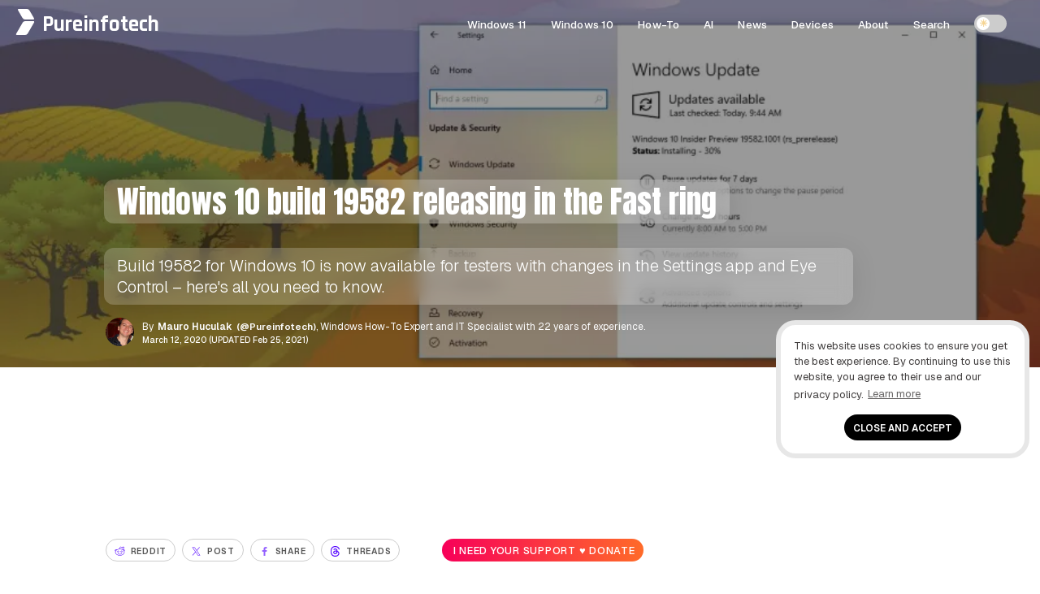

--- FILE ---
content_type: text/html; charset=UTF-8
request_url: https://pureinfotech.com/windows-10-19582-2020-fast-ring/
body_size: 22019
content:
<!DOCTYPE html>
<html lang="en-US">
<head>
<meta charset="UTF-8">
<meta name="viewport" content="width=device-width, initial-scale=1.0">
<meta http-equiv="X-UA-Compatible" content="IE=edge" />
<link rel="profile" href="https://gmpg.org/xfn/11">
<link rel="pingback" href="https://pureinfotech.com/xmlrpc.php">



<!-- Chrome, Firefox OS and Opera -->
<meta name="theme-color" content="#5200ff">

<!-- favicon -->
<link rel="apple-touch-icon" sizes="57x57" href="/apple-icon-57x57.png">
	<link rel="apple-touch-icon" sizes="60x60" href="/apple-icon-60x60.png">
	<link rel="apple-touch-icon" sizes="72x72" href="/apple-icon-72x72.png">
	<link rel="apple-touch-icon" sizes="76x76" href="/apple-icon-76x76.png">
	<link rel="apple-touch-icon" sizes="114x114" href="/apple-icon-114x114.png">
	<link rel="apple-touch-icon" sizes="120x120" href="/apple-icon-120x120.png">
	<link rel="apple-touch-icon" sizes="144x144" href="/apple-icon-144x144.png">
	<link rel="apple-touch-icon" sizes="152x152" href="/apple-icon-152x152.png">
	<link rel="apple-touch-icon" sizes="180x180" href="/apple-icon-180x180.png">
	<link rel="icon" type="image/png" sizes="192x192"  href="/android-icon-192x192.png">
	<link rel="icon" type="image/png" sizes="32x32" href="/favicon-32x32.png">
	<link rel="icon" type="image/png" sizes="96x96" href="/favicon-96x96.png">
	<link rel="icon" type="image/png" sizes="16x16" href="/favicon-16x16.png">
	<link rel="manifest" href="/manifest.json">
	<meta name="msapplication-TileColor" content="#ffffff">
	<meta name="msapplication-TileImage" content="/ms-icon-144x144.png">
	<meta name="theme-color" content="#ffffff">
<!-- favicon -->
<!--[if gte IE 9]>
  <style type="text/css">
    .gradient {
       filter: none;
    }
  </style>
<![endif]-->
	<style id="site-cls-fix" media="all">.article_image, .article_image img {min-width: 330px; min-height: 262px!important; display: block!important;}</style>
<style id="jetpack-boost-critical-css">@media all{#jp-relatedposts{display:none;padding-top:1em;margin:1em 0;position:relative;clear:both}.jp-relatedposts:after{content:"";display:block;clear:both}}@media all{a,body,div,h1,h3,html,label,li,p,span,strong,ul{border:0;font-family:inherit;font-size:100%;font-style:inherit;font-weight:inherit;margin:0;outline:0;padding:0;vertical-align:baseline}html{font-size:62.5%;overflow-y:scroll;-webkit-text-size-adjust:100%;-ms-text-size-adjust:100%}*,:after,:before{-webkit-box-sizing:border-box;-moz-box-sizing:border-box;box-sizing:border-box}body{background:#fff}article,aside,figcaption,figure,header,main,nav{display:block}ul{list-style:none}a{outline:0}*{-moz-box-sizing:border-box;-webkit-box-sizing:border-box;box-sizing:border-box}.size-full,.size-large{max-width:100%;height:auto}body,html,input{color:#000;font-size:16px;line-height:1.5;font-family:Geist,sans-serif}@media (min-width:600px){body,html{font-size:16px}}@media (min-width:800px){body,html{font-size:16px}}@media (min-width:1025px){body,html{font-size:15px}}h1,h3{clear:both}p{margin-bottom:2.5rem;word-wrap:break-word}strong{font-weight:500}ul{margin:0 0 .05em .02em;word-wrap:break-word}ul{list-style:disc outside none}img{height:auto;max-width:100%}figure{margin:0}.entry-content ul.sum:before{content:"Key takeaways";font-weight:500;margin-left:-24px;color:#5200ff;font-family:Geist,sans-serif;letter-spacing:.01rem;font-size:.95rem}.entry-content ul.sum{padding:2rem 3rem 2rem 4rem;-webkit-border-radius:24px;-moz-border-radius:24px;-ms-border-radius:24px;-o-border-radius:24px;border-radius:24px;margin-top:.5rem;margin-bottom:3rem;margin-right:0;margin-left:0;font-size:1rem;font-weight:400;background:#f8f8fc}.entry-content ul.sum li:after{content:"";position:absolute;display:block;left:-15px;top:11px;line-height:2.2rem;width:4px;height:4px;-webkit-border-radius:999rem;-moz-border-radius:999rem;-ms-border-radius:999rem;-o-border-radius:999rem;border-radius:999rem;background-color:#5200ff}input{font-size:100%;margin:0;vertical-align:baseline}.btn-global{text-transform:uppercase!important;font-weight:400;text-align:center;color:#fff;padding:.7em .57em!important;-webkit-border-radius:3px;-moz-border-radius:3px;-ms-border-radius:3px;-o-border-radius:3px;border-radius:3px;letter-spacing:.01em!important;border:0;line-height:1.2!important;font-size:.95rem;font-family:Geist,sans-serif}.kofi-support-top{border:none;background:linear-gradient(90deg,#f70059 0,#ff6b29 100%)}.kofi-support-top #social-action{color:#fff;font-size:.85rem;text-transform:math-auto;display:inline;font-family:Geist,sans-serif;line-height:1.1;font-weight:500}input[type=checkbox]{padding:0}.single .entry-content p{border:0}.logo{min-width:223px;width:223px!important}.logo-title,.pureinfotech-logo{float:left}.post-description{min-height:68px;height:auto;width:100%;min-width:350px}.entry-meta #author-picture img{float:none!important;margin:auto!important}.author-name .fn{float:left}.article-header #author-picture{float:left;margin:-2px 10px 0 2px;min-height:35px;height:35px;min-width:35px;width:35px}.top-share-buttons{min-height:65px;height:65px;width:100%;min-width:320px}a{color:#5200ff;text-decoration:none}.single .entry-content p{border:0}.single .entry-content a{color:#000;text-decoration:none;position:relative;background-image:linear-gradient(transparent calc(100% - 1px),#555 calc(100% - 1px));background-repeat:repeat-x;background-size:100% 100%;padding-bottom:2px}.single .entry-content a{color:#000}header a{text-decoration:none}.main-navigation{clear:both;display:block;font-weight:700;height:50px;z-index:9999;margin:0 auto;display:table}.site-header{height:50px;width:100%;z-index:888888;background:rgba(255,255,255,.95)}.site-header{width:100%;top:0;position:relative;display:table}.main-navigation ul{list-style:none;margin:0;padding-left:0}.main-navigation a{display:block;text-decoration:none;display:block;color:#000;font-size:.9rem;font-weight:500;letter-spacing:.01em}.pureinfotech-logo{display:inline-block;width:27px;height:45px;padding:6px 4px}.pureinfotech-logo .logo-part1{height:13px;transform:skew(30deg);margin-left:.07rem}.pureinfotech-logo .logo-part2{height:17px;transform:skew(-30deg);margin-top:.14rem}.pureinfotech-logo .logo-part1,.pureinfotech-logo .logo-part2{width:14px;border-radius:2px}.logo-title{margin-left:5px;vertical-align:top;display:inline-block}.logo{position:absolute;width:210px;margin-left:50px;z-index:999999;min-width:215px;min-height:49px}a.logo{color:#000;text-decoration:none}.font-logo{font-size:1.8rem;font-family:Rajdhani,sans-serif;font-weight:700}.logo,.main-navigation a{height:50px;line-height:50px;padding:5px 0}.top-share-buttons{margin:0 auto!important;min-width:300px;position:relative}.top-share-buttons li{display:inline-block}.top-share-buttons li a{line-height:12px!important;font-size:.7rem;float:right;color:#423f3f;height:28px;margin:15px 2px;font-weight:600;letter-spacing:.05rem!important;border:1px solid #ccc;-webkit-border-radius:999em;-moz-border-radius:999em;-ms-border-radius:999em;-o-border-radius:999em;border-radius:999em}.social-text{vertical-align:top;color:#555}#social-action{vertical-align:top;display:none}.entry-content:after,.entry-content:before,.site-content:after,.site-content:before,.site-header:after,.site-header:before{content:"";display:table}.entry-content:before{margin-top:-6px}.entry-content:after,.site-content:after,.site-header:after{clear:both}.widget{margin-top:1.5rem;padding:1rem;position:relative;border-radius:8px;-webkit-border-radius:8px;-moz-border-radius:8px;-ms-border-radius:8px;-o-border-radius:8px}.widget{margin:0 0 3rem;position:relative}.widget-header{margin-bottom:1.5rem;position:relative}.widget-title{font-weight:600;color:#000;letter-spacing:0;padding-right:20px}.widget-header{position:relative;display:-webkit-flex;display:flex;-webkit-justify-content:space-between;justify-content:space-between;-webkit-align-items:center;align-items:center;margin-bottom:2%}.line{position:relative;height:2px;background-color:#f1f1f1;flex:2;-webkit-border-radius:8px;-moz-border-radius:8px;-ms-border-radius:8px;-o-border-radius:8px;border-radius:8px}.first-word{font-weight:300}.entry-content{position:relative}.widget-area:after{content:"";display:block;clear:both}.site-main{max-width:1200px;margin:0 auto}.article-type-guide-style-2-css .site-main,.article-type-linear-css .site-main,.article-type-split-css .site-main{max-width:100%}.article-type-guide-style-2-css .article-content-wrapper,.article-type-guide-style-2-css .article-header,.article-type-linear-css .article-content-wrapper,.article-type-linear-css .article-header,.article-type-split-css .article-content-wrapper,.article-type-split-css .article-header{max-width:1600px;margin:0 auto;overflow:hidden}.article-type-linear-css .article-content-wrapper,.article-type-split-css .article-content-wrapper{margin-bottom:3%}.article-type-guide-style-2-css .article-container,.article-type-linear-css .article-container,.article-type-split-css .article-container{display:block}.single .entry-header .entry-title{color:#000}.article-type-split-css .entry-header h1.entry-title{font-family:Anton,sans-serif}@media (min-width:1025px){.article-type-split-css .article-hero-image{margin-bottom:-8rem}.article-type-split-css .main-navigation,.article-type-split-css .outer-article-header{background:#f0f7ff;margin-bottom:8rem}}.site-main:after,.site-main:before{display:table;content:""}.article-container{padding:0 0 35px;position:relative;display:inline-block}.hentry{margin:0 0 1.5em}.updated:not(.published){display:none}.entry-content{margin:0}.entry-title{line-height:1.1}.single .entry-header .entry-title{font-weight:300;letter-spacing:-.01em}.post-description{line-height:1.4;font-size:1rem;margin:2rem .2rem .3rem 0;font-weight:400;letter-spacing:-.01em}.single .post-description p{font-weight:400}.post-description p{margin-bottom:0;font-size:1rem}.entry-header{position:relative}.entry-meta{padding-bottom:.5rem;font-size:.79rem}.meta-gravatar{margin-top:2%}.author-twitter a,.entry-meta{color:#555}.single .author-name a{color:#000;font-weight:600}.author-twitter{padding:0 5px}.author-time{padding:0 5px 0 0;font-size:.685rem;font-weight:500}.single .author-twitter a:after{display:inline-block;font-family:fontawesome;font-style:normal;margin-left:3px;font-size:.92rem}.single .author-twitter a{color:#555;font-size:.77rem}.author_and_date{text-align:initial}.single-post .entry-header{padding:3%0 2%}.entry-content ul{list-style:none}.entry-content ul li:after{content:"";position:absolute;display:block;left:-15px;top:14px;line-height:2.2rem;width:4px;height:4px;-webkit-border-radius:999rem;-moz-border-radius:999rem;-ms-border-radius:999rem;-o-border-radius:999rem;border-radius:999rem;background-color:#a8a8a8}.entry-content ul li{position:relative;margin-bottom:.25rem}.wp-caption-text{color:#333;font-size:.89rem;font-weight:300;letter-spacing:0;padding-bottom:5px}.top-rvzone{padding:8px 0;text-align:center;max-width:100%;margin:0;clear:both;display:block;width:100%}.top-rvzone-block{margin:0 auto;padding:10px 10px 30px;max-width:1200px}.article_image img{width:100%;-webkit-border-radius:4px;-moz-border-radius:4px;-ms-border-radius:4px;-o-border-radius:4px;border-radius:4px}div#jp-relatedposts{display:none;padding-top:0;padding-bottom:3em}.entry-meta #author-picture img{float:left;margin:-2px 10px 0 2px;width:35px;height:35px;-webkit-border-radius:50%;-moz-border-radius:50%;-ms-border-radius:50%;-o-border-radius:50%;border-radius:50%}.main-navigation a,.post-description,.single .author-name a{font-family:Geist,sans-serif}.single .entry-header .entry-title,.widget-title{font-family:Geist,sans-serif}.single .post-description p{color:#6a6a6a}@-webkit-viewport{width:device-width}@-moz-viewport{width:device-width}@-ms-viewport{width:device-width}@-o-viewport{width:device-width}@viewport{width:device-width}@media (min-width:220px){.site-header .pureinfotech-logo .logo-both{background:#000}a.logo{text-align:center;margin:0 auto;padding-left:2%}.line,.widget-title{display:none}.article-type-guide-style-2-css .article-header,.article-type-split-css .article-header,.single .article-content-wrapper{overflow:visible!important}.article-type-guide-style-2-css .header-content-wrapper{display:flex;flex-direction:column;gap:20px}.article-type-guide-style-2-css .text-section{order:1}.article-type-guide-style-2-css .image-section{order:2}.article-type-guide-style-2-css .image-section img{max-width:100%;height:auto;display:block}@media (min-width:1025px){.article-type-guide-style-2-css .header-content-wrapper{flex-direction:row;align-items:center}.article-type-guide-style-2-css .image-section{order:1;flex:0 0 43%}.article-type-guide-style-2-css .text-section{order:2;flex:1;display:flex;flex-direction:column;justify-content:center}.article-type-guide-style-2-css .widget-area,.article-type-split-css .widget-area{margin-top:20rem}}.author_and_date{font-size:.7rem}.widget-title{font-size:.75rem}div#bsa-zone_1659355908410-0_123456{z-index:99999999;position:relative}.site-content{padding:0 1rem;overflow:hidden}.single .entry-header .entry-title{font-size:1.5rem;line-height:1.2;font-weight:600}.article-type-split-css .entry-header .entry-title{font-weight:400}.article-type-linear-css .entry-header .entry-title{font-weight:700}}@media (min-width:600px){ul{margin:0 0 1.5em 2em}.social-text{padding-left:4px}#social-action{display:initial;padding:4px}.author_and_date{font-size:.8rem}.widget-title{font-size:1rem}.site-content{overflow:hidden}.single .entry-header .entry-title{padding-top:0}.entry-content{font-size:1.15rem;line-height:1.7}}@media (min-width:800px){a.logo{text-align:inherit;width:210px;margin-left:20px;padding-left:0}.line,.widget-title{display:block}.widget-title{font-size:1.4rem}.jp-relatedposts .widget-title{font-size:1.25rem}.article-type-linear-css .entry-header{margin:0}.single .post-description p{margin-bottom:0;font-size:1.3rem}.widget-area{width:21.625rem;margin-left:1.5rem;float:left}.single .entry-header .entry-title{font-size:2.75rem}.single .entry-header .entry-title{word-spacing:0px;margin-left:-2px}}@media (min-width:1025px){.article-type-linear-css .entry-header{margin:0 38%0 10%}.article-type-linear-css .article_image img{max-width:928px;margin-left:6.85%}.article-type-linear-css .article_image .wp-caption-text{margin-left:6.85%}.single .article_image{margin:0}.article-type-split-css .header-split-title{max-width:50%;vertical-align:middle;margin-right:1%;display:inline-block;margin-left:1%}.article-type-split-css .article-presentation{display:inline}.article-type-split-css .article-hero-image{max-width:45%;vertical-align:middle;display:inline-block}.article-type-guide-style-2-css .header-guide-style-2-title{vertical-align:middle;margin-left:1%;margin-right:5%;display:inline-block}.article-type-guide-style-2-css .article-presentation{display:inline}.single .post-description p{font-size:1.3rem;line-height:1.3;margin-right:10%}.site-content{padding:0}.article-type-guide-style-2-css .article-main-content,.article-type-linear-css .article-main-content,.article-type-split-css .article-main-content{width:90%;margin-right:-38%;padding-right:38%;vertical-align:top;float:left;margin-left:10%}.article-type-guide-style-2-css .entry-header{margin:0;margin-left:.5%;padding-top:.5%}.article-type-split-css .entry-header{margin:0;margin-left:3%;margin-right:3%;padding-top:.5%}.main-navigation ul{display:block}.widget-area{width:23.62rem;margin-left:2.1872rem}.single .entry-header .entry-title{font-size:2.5rem}.article-type-guide-style-2-css .entry-header h1.entry-title{font-weight:700}.article-type-split-css .entry-header h1.entry-title{font-size:3.2rem}}nav{position:absolute;width:100%;z-index:3}nav ul{margin:0;padding:0;list-style:none;overflow:hidden;background-color:#fff;box-shadow:1px 1px 4px 0 rgba(0,0,0,.1)}nav li a{color:#000;display:block;padding:20px;text-decoration:none;position:relative}.article-type-split-css .main-navigation a:after{border-bottom:2px solid #959595}.menu{display:none;clear:both;max-height:0}.menu__icon{display:block;float:right;padding:23px 20px;position:relative}.hamburger{background:#333;display:block;height:3px;position:relative;width:30px;border-radius:3px}.hamburger:after,.hamburger:before{background:#333;content:"";display:block;height:100%;position:absolute;width:100%;border-radius:3px}.hamburger:before{top:8px}.hamburger:after{top:-8px}.menu__checkbox{opacity:0}.main-navigation li{text-align:center}label{outline:0!important}@media (min-width:64.063em){nav li{float:left}nav li a{padding:20px 30px}.menu{display:block;clear:none;float:right;max-height:none}.hamburger,.menu__checkbox,.menu__icon{display:none}.main-navigation li{text-align:initial;padding:0 15px}.theme-toggle-wrapper{display:flex}nav ul{background-color:transparent}.main-navigation ul{margin-right:2%}nav li a:after{content:"";position:absolute;bottom:8px;left:0;width:0;border-bottom:2px solid #000}nav ul{box-shadow:none}}.theme-switch{position:relative;display:inline-block;width:40px;height:22px}.theme-switch input{opacity:0;width:0;height:0}.slider{position:absolute;top:0;left:0;right:0;bottom:0;background-color:#ccc;border-radius:22px}.slider:before{position:absolute;content:"";height:16px;width:16px;left:3px;bottom:3px;background-color:#fff;border-radius:50%}.icon{position:absolute;top:50%;transform:translateY(-50%);font-size:12px;opacity:0}.sun-icon{left:6px;color:#f5d493}.moon-icon{right:8px;color:#c3c3c3}.theme-toggle-wrapper{align-items:center;height:58px;line-height:50px;padding:5px 0}html{scroll-behavior:smooth}}</style><meta name='robots' content='index, follow, max-image-preview:large, max-snippet:-1, max-video-preview:-1' />

	<!-- This site is optimized with the Yoast SEO plugin v26.7 - https://yoast.com/wordpress/plugins/seo/ -->
	<title>Windows 10 build 19582 releasing in the Fast ring - Pureinfotech</title>
	<meta name="description" content="Build 19582 for Windows 10 is now available for testers with changes in the Settings app and Eye Control – here&#039;s all you need to know." />
	<link rel="canonical" href="https://pureinfotech.com/windows-10-19582-2020-fast-ring/" />
	<meta property="og:locale" content="en_US" />
	<meta property="og:type" content="article" />
	<meta property="og:title" content="Windows 10 build 19582 releasing in the Fast ring - Pureinfotech" />
	<meta property="og:description" content="Build 19582 for Windows 10 is now available for testers with changes in the Settings app and Eye Control – here&#039;s all you need to know." />
	<meta property="og:url" content="https://pureinfotech.com/windows-10-19582-2020-fast-ring/" />
	<meta property="og:site_name" content="Pureinfotech • Windows 10 &amp; Windows 11 help for humans" />
	<meta property="article:publisher" content="https://facebook.com/pureinfotech" />
	<meta property="article:published_time" content="2020-03-12T20:07:02+00:00" />
	<meta property="article:modified_time" content="2021-02-26T00:15:33+00:00" />
	<meta property="og:image" content="https://pureinfotech.com/wp-content/uploads/2020/03/windows-10-19582_download.jpg" />
	<meta property="og:image:width" content="1680" />
	<meta property="og:image:height" content="1050" />
	<meta property="og:image:type" content="image/jpeg" />
	<meta name="author" content="Mauro Huculak" />
	<meta name="twitter:card" content="summary_large_image" />
	<meta name="twitter:creator" content="@Pureinfotech" />
	<meta name="twitter:site" content="@Pureinfotech" />
	<meta name="twitter:label1" content="Written by" />
	<meta name="twitter:data1" content="Mauro Huculak" />
	<meta name="twitter:label2" content="Est. reading time" />
	<meta name="twitter:data2" content="1 minute" />
	<script data-jetpack-boost="ignore" type="application/ld+json" class="yoast-schema-graph">{"@context":"https://schema.org","@graph":[{"@type":"Article","@id":"https://pureinfotech.com/windows-10-19582-2020-fast-ring/#article","isPartOf":{"@id":"https://pureinfotech.com/windows-10-19582-2020-fast-ring/"},"author":{"name":"Mauro Huculak","@id":"https://pureinfotech.com/#/schema/person/bf4921a81eb4380865af70691a93af43"},"headline":"Windows 10 build 19582 releasing in the Fast ring","datePublished":"2020-03-12T20:07:02+00:00","dateModified":"2021-02-26T00:15:33+00:00","mainEntityOfPage":{"@id":"https://pureinfotech.com/windows-10-19582-2020-fast-ring/"},"wordCount":247,"publisher":{"@id":"https://pureinfotech.com/#organization"},"image":{"@id":"https://pureinfotech.com/windows-10-19582-2020-fast-ring/#primaryimage"},"thumbnailUrl":"https://i0.wp.com/pureinfotech.com/wp-content/uploads/2020/03/windows-10-19582_download.jpg?fit=1680%2C1050&quality=78&strip=all&ssl=1","keywords":["Update","Windows 10","Windows 10 Dev Channel","Windows Insider Program"],"articleSection":["News","Windows"],"inLanguage":"en-US"},{"@type":"WebPage","@id":"https://pureinfotech.com/windows-10-19582-2020-fast-ring/","url":"https://pureinfotech.com/windows-10-19582-2020-fast-ring/","name":"Windows 10 build 19582 releasing in the Fast ring - Pureinfotech","isPartOf":{"@id":"https://pureinfotech.com/#website"},"primaryImageOfPage":{"@id":"https://pureinfotech.com/windows-10-19582-2020-fast-ring/#primaryimage"},"image":{"@id":"https://pureinfotech.com/windows-10-19582-2020-fast-ring/#primaryimage"},"thumbnailUrl":"https://i0.wp.com/pureinfotech.com/wp-content/uploads/2020/03/windows-10-19582_download.jpg?fit=1680%2C1050&quality=78&strip=all&ssl=1","datePublished":"2020-03-12T20:07:02+00:00","dateModified":"2021-02-26T00:15:33+00:00","description":"Build 19582 for Windows 10 is now available for testers with changes in the Settings app and Eye Control – here's all you need to know.","breadcrumb":{"@id":"https://pureinfotech.com/windows-10-19582-2020-fast-ring/#breadcrumb"},"inLanguage":"en-US","potentialAction":[{"@type":"ReadAction","target":["https://pureinfotech.com/windows-10-19582-2020-fast-ring/"]}]},{"@type":"ImageObject","inLanguage":"en-US","@id":"https://pureinfotech.com/windows-10-19582-2020-fast-ring/#primaryimage","url":"https://i0.wp.com/pureinfotech.com/wp-content/uploads/2020/03/windows-10-19582_download.jpg?fit=1680%2C1050&quality=78&strip=all&ssl=1","contentUrl":"https://i0.wp.com/pureinfotech.com/wp-content/uploads/2020/03/windows-10-19582_download.jpg?fit=1680%2C1050&quality=78&strip=all&ssl=1","width":1680,"height":1050,"caption":"Windows 10 build 19582 download"},{"@type":"BreadcrumbList","@id":"https://pureinfotech.com/windows-10-19582-2020-fast-ring/#breadcrumb","itemListElement":[{"@type":"ListItem","position":1,"name":"Home","item":"https://pureinfotech.com/"},{"@type":"ListItem","position":2,"name":"Windows 10 build 19582 releasing in the Fast ring"}]},{"@type":"WebSite","@id":"https://pureinfotech.com/#website","url":"https://pureinfotech.com/","name":"Pureinfotech • Windows 10 &amp; Windows 11 help for humans","description":"Pureinfotech is the best site to get Windows help – featuring friendly how-to guides on Windows 10, Windows 11, Xbox, and other things tech, news, deals, reviews, and more.","publisher":{"@id":"https://pureinfotech.com/#organization"},"potentialAction":[{"@type":"SearchAction","target":{"@type":"EntryPoint","urlTemplate":"https://pureinfotech.com/?s={search_term_string}"},"query-input":{"@type":"PropertyValueSpecification","valueRequired":true,"valueName":"search_term_string"}}],"inLanguage":"en-US"},{"@type":"Organization","@id":"https://pureinfotech.com/#organization","name":"Pureinfotech","url":"https://pureinfotech.com/","logo":{"@type":"ImageObject","inLanguage":"en-US","@id":"https://pureinfotech.com/#/schema/logo/image/","url":"https://i0.wp.com/pureinfotech.com/wp-content/uploads/2019/05/pure-logo-v45.png?fit=192%2C192&quality=78&strip=all&ssl=1","contentUrl":"https://i0.wp.com/pureinfotech.com/wp-content/uploads/2019/05/pure-logo-v45.png?fit=192%2C192&quality=78&strip=all&ssl=1","width":192,"height":192,"caption":"Pureinfotech"},"image":{"@id":"https://pureinfotech.com/#/schema/logo/image/"},"sameAs":["https://facebook.com/pureinfotech","https://x.com/Pureinfotech","https://www.youtube.com/user/Pureinfotech"]},{"@type":"Person","@id":"https://pureinfotech.com/#/schema/person/bf4921a81eb4380865af70691a93af43","name":"Mauro Huculak","image":{"@type":"ImageObject","inLanguage":"en-US","@id":"https://pureinfotech.com/#/schema/person/image/","url":"https://secure.gravatar.com/avatar/1cbac450402490f703560c52c3114f3e5ab02a741684eb73917885ae4a117a16?s=96&d=mm&r=g","contentUrl":"https://secure.gravatar.com/avatar/1cbac450402490f703560c52c3114f3e5ab02a741684eb73917885ae4a117a16?s=96&d=mm&r=g","caption":"Mauro Huculak"},"description":"Mauro Huculak is a Windows How-To Expert and founder of Pureinfotech (est. 2010). With over 21 years as a technology writer and IT Specialist, Mauro specializes in Windows, software, and cross-platform systems such as Linux, Android, and macOS. Certifications he holds include Microsoft Certified Solutions Associate (MCSA), Cisco Certified Network Professional (CCNP), VMware Certified Professional (VCP), and CompTIA A+ and Network+. Mauro is a recognized Microsoft MVP and has also been a long-time contributor to Windows Central. You can follow him on YouTube, Threads, BlueSky, X (Twitter), LinkedIn and About.me. Email him at Contact@Pureinfotech.com.","sameAs":["https://pureinfotech.com","https://x.com/@Pureinfotech"],"url":"https://pureinfotech.com/mauro-huculak"}]}</script>
	<!-- / Yoast SEO plugin. -->


<link rel='dns-prefetch' href='//stats.wp.com' />
<link rel='dns-prefetch' href='//fonts.googleapis.com' />
<link rel='preconnect' href='//i0.wp.com' />
<link rel='preconnect' href='https://fonts.googleapis.com' />
<link href='https://fonts.gstatic.com' crossorigin rel='preconnect' />
<link rel='preconnect' href='//c0.wp.com' />
<link rel="alternate" type="application/rss+xml" title="Pureinfotech • Windows 10 &amp; Windows 11 help for humans &raquo; Feed" href="https://pureinfotech.com/feed/" />
<link rel="alternate" type="application/rss+xml" title="Pureinfotech • Windows 10 &amp; Windows 11 help for humans &raquo; Comments Feed" href="https://pureinfotech.com/comments/feed/" />
<link rel="alternate" title="oEmbed (JSON)" type="application/json+oembed" href="https://pureinfotech.com/wp-json/oembed/1.0/embed?url=https%3A%2F%2Fpureinfotech.com%2Fwindows-10-19582-2020-fast-ring%2F" />
<link rel="alternate" title="oEmbed (XML)" type="text/xml+oembed" href="https://pureinfotech.com/wp-json/oembed/1.0/embed?url=https%3A%2F%2Fpureinfotech.com%2Fwindows-10-19582-2020-fast-ring%2F&#038;format=xml" />
		<!-- This site uses the Google Analytics by MonsterInsights plugin v9.11.1 - Using Analytics tracking - https://www.monsterinsights.com/ -->
							
			
							<!-- / Google Analytics by MonsterInsights -->
		<style id='wp-img-auto-sizes-contain-inline-css' type='text/css'>
img:is([sizes=auto i],[sizes^="auto," i]){contain-intrinsic-size:3000px 1500px}
/*# sourceURL=wp-img-auto-sizes-contain-inline-css */
</style>
<noscript><link rel='stylesheet' id='jetpack_related-posts-css' href='https://pureinfotech.com/wp-content/plugins/jetpack/modules/related-posts/related-posts.css' type='text/css' media='all' />
</noscript><link rel='stylesheet' id='jetpack_related-posts-css' href='https://pureinfotech.com/wp-content/cache/autoptimize/css/autoptimize_single_1aad49255938b135ec4f8b3ce93990bf.css' type='text/css' media="not all" data-media="all" onload="this.media=this.dataset.media; delete this.dataset.media; this.removeAttribute( 'onload' );" />
<style id='classic-theme-styles-inline-css' type='text/css'>
/*! This file is auto-generated */
.wp-block-button__link{color:#fff;background-color:#32373c;border-radius:9999px;box-shadow:none;text-decoration:none;padding:calc(.667em + 2px) calc(1.333em + 2px);font-size:1.125em}.wp-block-file__button{background:#32373c;color:#fff;text-decoration:none}
/*# sourceURL=/wp-includes/css/classic-themes.min.css */
</style>
<noscript><link rel='stylesheet' id='taxonomy-image-plugin-public-css' href='https://pureinfotech.com/wp-content/plugins/taxonomy-images/css/style.css' type='text/css' media='screen' />
</noscript><link rel='stylesheet' id='taxonomy-image-plugin-public-css' href='https://pureinfotech.com/wp-content/cache/autoptimize/css/autoptimize_single_ece5196614c30bb572297b50ec0d659e.css' type='text/css' media="not all" data-media="screen" onload="this.media=this.dataset.media; delete this.dataset.media; this.removeAttribute( 'onload' );" />
<noscript><link rel='stylesheet' id='elegantfront-style-css' href='https://pureinfotech.com/wp-content/themes/elegantfront/style.css' type='text/css' media='all' />
</noscript><link rel='stylesheet' id='elegantfront-style-css' href='https://pureinfotech.com/wp-content/cache/autoptimize/css/autoptimize_single_0c32db4518054de75ad03c29607fe38a.css' type='text/css' media="not all" data-media="all" onload="this.media=this.dataset.media; delete this.dataset.media; this.removeAttribute( 'onload' );" />
<noscript><link rel='stylesheet' id='googlefont-collection-css' href='https://fonts.googleapis.com/css2?family=Anton&#038;family=Geist+Mono:wght@100..900&#038;family=Geist:wght@100..900&#038;family=Rajdhani:wght@700&#038;display=swap' type='text/css' media='all' />
</noscript><link rel='stylesheet' id='googlefont-collection-css' href='https://fonts.googleapis.com/css2?family=Anton&#038;family=Geist+Mono:wght@100..900&#038;family=Geist:wght@100..900&#038;family=Rajdhani:wght@700&#038;display=swap' type='text/css' media="not all" data-media="all" onload="this.media=this.dataset.media; delete this.dataset.media; this.removeAttribute( 'onload' );" />
<noscript><link rel='stylesheet' id='wp-pagenavi-css' href='https://pureinfotech.com/wp-content/themes/elegantfront/pagenavi-css.css' type='text/css' media='all' />
</noscript><link rel='stylesheet' id='wp-pagenavi-css' href='https://pureinfotech.com/wp-content/cache/autoptimize/css/autoptimize_single_7f34e7a1707b871d6fa9882f352e3029.css' type='text/css' media="not all" data-media="all" onload="this.media=this.dataset.media; delete this.dataset.media; this.removeAttribute( 'onload' );" />
<noscript><link rel='stylesheet' id='tablepress-default-css' href='https://pureinfotech.com/wp-content/tablepress-combined.min.css' type='text/css' media='all' />
</noscript><link rel='stylesheet' id='tablepress-default-css' href='https://pureinfotech.com/wp-content/tablepress-combined.min.css' type='text/css' media="not all" data-media="all" onload="this.media=this.dataset.media; delete this.dataset.media; this.removeAttribute( 'onload' );" />




<link rel="https://api.w.org/" href="https://pureinfotech.com/wp-json/" /><link rel="alternate" title="JSON" type="application/json" href="https://pureinfotech.com/wp-json/wp/v2/posts/121357" /><link rel="EditURI" type="application/rsd+xml" title="RSD" href="https://pureinfotech.com/xmlrpc.php?rsd" />
<meta name="generator" content="WordPress 6.9" />
<link rel='shortlink' href='https://pureinfotech.com/?p=121357' />
	<style>img#wpstats{display:none}</style>
		<link rel="icon" href="https://i0.wp.com/pureinfotech.com/wp-content/uploads/2019/05/pure-logo-v45.png?fit=32%2C32&#038;quality=78&#038;strip=all&#038;ssl=1" sizes="32x32" />
<link rel="icon" href="https://i0.wp.com/pureinfotech.com/wp-content/uploads/2019/05/pure-logo-v45.png?fit=192%2C192&#038;quality=78&#038;strip=all&#038;ssl=1" sizes="192x192" />
<link rel="apple-touch-icon" href="https://i0.wp.com/pureinfotech.com/wp-content/uploads/2019/05/pure-logo-v45.png?fit=180%2C180&#038;quality=78&#038;strip=all&#038;ssl=1" />
<meta name="msapplication-TileImage" content="https://i0.wp.com/pureinfotech.com/wp-content/uploads/2019/05/pure-logo-v45.png?fit=192%2C192&#038;quality=78&#038;strip=all&#038;ssl=1" />
<style>
.ai-viewports                 {--ai: 1;}
.ai-viewport-3                { display: none !important;}
.ai-viewport-2                { display: none !important;}
.ai-viewport-1                { display: inherit !important;}
.ai-viewport-0                { display: none !important;}
@media (min-width: 768px) and (max-width: 979px) {
.ai-viewport-1                { display: none !important;}
.ai-viewport-2                { display: inherit !important;}
}
@media (max-width: 767px) {
.ai-viewport-1                { display: none !important;}
.ai-viewport-3                { display: inherit !important;}
}
</style>



<body class="wp-singular post-template-default single single-post postid-121357 single-format-standard wp-theme-elegantfront news windows article-type-background-css auto-theme">

<div id="page" class="hfeed site">



	<header id="masthead" class="site-header" role="banner">

		
		<a href="/" id="logo" class="logo font-logo" title="Pureinfotech • Windows 10 & Windows 11 help for humans">
		<div class="pureinfotech-logo">
			<div class="logo-part1 logo-both"></div>
			<div class="logo-part2 logo-both"></div>
		</div>
			<span class="logo-title">Pureinfotech</span>
		</a>


		<nav id="site-navigation" class="main-navigation secondary-main-navigation" role="navigation">

			<input class="menu__checkbox" type="checkbox" role="button" aria-label="menu" aria-controls="menu" aria-haspopup="true" id="menu">
            <label class="menu__icon" for="menu"><span class="hamburger"></span></label>

			<ul id="menu-main-menu" class="menu"><li id="menu-item-133239" class="menu-item menu-item-type-taxonomy menu-item-object-post_tag menu-item-133239"><a href="https://pureinfotech.com/tag/windows-11/">Windows 11</a></li>
<li id="menu-item-116073" class="menu-item menu-item-type-taxonomy menu-item-object-post_tag menu-item-116073"><a href="https://pureinfotech.com/tag/windows-10/">Windows 10</a></li>
<li id="menu-item-60415" class="menu-item menu-item-type-taxonomy menu-item-object-post_tag menu-item-60415"><a href="https://pureinfotech.com/tag/how-to/">How-To</a></li>
<li id="menu-item-153857" class="menu-item menu-item-type-taxonomy menu-item-object-post_tag menu-item-153857"><a href="https://pureinfotech.com/tag/ai/">AI</a></li>
<li id="menu-item-69838" class="menu-item menu-item-type-taxonomy menu-item-object-category current-post-ancestor current-menu-parent current-post-parent menu-item-69838"><a href="https://pureinfotech.com/category/news/">News</a></li>
<li id="menu-item-71678" class="menu-item menu-item-type-taxonomy menu-item-object-category menu-item-71678"><a href="https://pureinfotech.com/category/devices/">Devices</a></li>
<li id="menu-item-160518" class="menu-item menu-item-type-post_type menu-item-object-page menu-item-160518"><a href="https://pureinfotech.com/about/">About</a></li>
<li id="menu-item-167279" class="menu-item menu-item-type-post_type menu-item-object-page menu-item-167279"><a href="https://pureinfotech.com/search/">Search</a></li>
<li id="menu-item-custom-theme" class="menu-item menu-item-type-custom menu-item-object-custom menu-item-custom-theme">
					<div class="theme-toggle-wrapper">
					<label class="theme-switch">
						<input type="checkbox" id="themeToggle">
						<span class="slider round">
							<span class="icon sun-icon">&#9728;</span> <!-- Sun icon -->
							<span class="icon moon-icon">&#9790;</span> <!-- Moon icon -->
						</span>
					</label>
					</div>
					</li></ul>			

		</nav>


		


    
    
<!-- Start- HTML and JS for site theme feature -->

<!-- End - HTML and JS for site theme feature -->

	</header><!-- #masthead -->

	<div id="content" class="site-content">

	<div id="primary" class="content-area">
		<main id="main" class="site-main" role="main">

							

					
                 <!-- Check for post format and do post format -->
		
								<!--Background format-->
										<article id="post-121357" class="article-container post-121357 post type-post status-publish format-standard has-post-thumbnail hentry category-news category-windows tag-update tag-windows-10 tag-windows-10-dev-channel tag-windows-insider-program news windows article-type-background-css">
    <div class="main-wrapper">

        <div class="header-wrapper">
            <figure class="background-content">
                <img width="827" height="517" src="https://i0.wp.com/pureinfotech.com/wp-content/uploads/2020/03/windows-10-19582_download.jpg?fit=827%2C517&amp;quality=78&amp;strip=all&amp;ssl=1" class="attachment-large size-large wp-post-image" alt="Windows 10 build 19582 download" decoding="async" fetchpriority="high" srcset="https://i0.wp.com/pureinfotech.com/wp-content/uploads/2020/03/windows-10-19582_download.jpg?w=1680&amp;quality=78&amp;strip=all&amp;ssl=1 1680w, https://i0.wp.com/pureinfotech.com/wp-content/uploads/2020/03/windows-10-19582_download.jpg?resize=300%2C188&amp;quality=78&amp;strip=all&amp;ssl=1 300w, https://i0.wp.com/pureinfotech.com/wp-content/uploads/2020/03/windows-10-19582_download.jpg?resize=918%2C574&amp;quality=78&amp;strip=all&amp;ssl=1 918w, https://i0.wp.com/pureinfotech.com/wp-content/uploads/2020/03/windows-10-19582_download.jpg?resize=150%2C94&amp;quality=78&amp;strip=all&amp;ssl=1 150w, https://i0.wp.com/pureinfotech.com/wp-content/uploads/2020/03/windows-10-19582_download.jpg?resize=1536%2C960&amp;quality=78&amp;strip=all&amp;ssl=1 1536w" sizes="(max-width: 827px) 100vw, 827px" />            </figure>

            <div class="article-header">
                <header class="entry-header">
                    <div class="article-presentation">

                        <!-- badge code -->

                        <h1 class="entry-title">Windows 10 build 19582 releasing in the Fast ring</h1>
                                                    <div class="post-description">
                                <div class="post-description-content">
                                    <p>Build 19582 for Windows 10 is now available for testers with changes in the Settings app and Eye Control – here's all you need to know.</p>
                                </div>
                            </div>
                        
                        <div class="entry-meta meta-gravatar">
    <div class="author_and_date">
        <div id="author-picture">
            <img alt='Avatar for Mauro Huculak' title='Gravatar for Mauro Huculak' src='https://secure.gravatar.com/avatar/1cbac450402490f703560c52c3114f3e5ab02a741684eb73917885ae4a117a16?s=70&#038;d=mm&#038;r=g' srcset='https://secure.gravatar.com/avatar/1cbac450402490f703560c52c3114f3e5ab02a741684eb73917885ae4a117a16?s=140&#038;d=mm&#038;r=g 2x' class='avatar avatar-70 photo' height='70' width='70' decoding='async'/>        </div>
        <div id="author-time">    
            <div class="author-name">
                <span style="float: left; margin-right: 5px;">By </span>
                                    <span class="vcard author"><span class="fn"><a href="https://pureinfotech.com/mauro-huculak" title="Posts by Mauro Huculak" rel="author">Mauro Huculak</a></span></span>
                
                <span class="author-twitter">
                    <a rel="noopener" href="https://twitter.com/@Pureinfotech" target="_blank">
                        (@Pureinfotech)
                    </a>
                </span>
                <span style="margin-left: -8px;">, Windows How-To Expert and IT Specialist with 22 years of experience.</span>
            </div>
            <div class="author-time">
			<time class="date">
				March 12, 2020 (UPDATED Feb 25, 2021)			</time>
		</div>

            <time class="updated">2021-02-25T19:15:33-05:00</time>
        </div>
    </div>
</div><!-- .entry-meta -->


<!-- .entry-meta -->
                    </div>
                </header><!-- .entry-header -->
            </div><!-- article-header -->
        </div><!-- header-wrapper -->

        <div class="article-content-wrapper">
            <div class="article-content-inner">
                <div class="article-main-content">

                    <div class='code-block code-block-3' style='margin: 8px auto; text-align: center; display: block; clear: both;'>
<aside class="top-rvzone" style="padding: 22px 0;">
    <div class="top-rvzone-block">
    
    <!-- everywhere top slot -->
   <!-- pureinfotech_Leaderboard_ATF_ROS -->
<style>
	@media only screen and (min-width: 0px) and (min-height: 0px) {
		div[id^="bsa-zone_1659355908410-0_123456"] {
			min-width: 320px;
			min-height: 250px;
		}
	}
	@media only screen and (min-width: 640px) and (min-height: 0px) {
		div[id^="bsa-zone_1659355908410-0_123456"] {
			min-width: 970px;
			min-height: 90px;
		}
	}
</style>
<div id="bsa-zone_1659355908410-0_123456"></div>

	</div>
 </aside>

</div>
<!-- Adding AD to the top of the page -->

                    

			
	
		<div class="share-buttons">
	
<ul class="top-share-buttons">
    <li>
        <a class="popup btn-global" 
           href="https://reddit.com/submit?url=https://pureinfotech.com/windows-10-19582-2020-fast-ring/" 
           target="_blank" rel="noopener nofollow" title="Share on Reddit"
           data-umami-event="share_button_clicked" 
           data-umami-event-name="share_reddit">
           <span class="social-text">
               <svg xmlns="http://www.w3.org/2000/svg" x="0px" y="0px" width="13" height="13" viewBox="0 0 50 50" style="fill: #5200ff;">
					<path d="M 29 3 C 28.0625 3 27.164063 3.382813 26.5 4 C 25.835938 4.617188 25.363281 5.433594 25 6.40625 C 24.355469 8.140625 24.085938 10.394531 24.03125 13.03125 C 19.234375 13.179688 14.820313 14.421875 11.28125 16.46875 C 10.214844 15.46875 8.855469 14.96875 7.5 14.96875 C 6.089844 14.96875 4.675781 15.511719 3.59375 16.59375 C 1.425781 18.761719 1.425781 22.238281 3.59375 24.40625 L 3.84375 24.65625 C 3.3125 26.035156 3 27.488281 3 29 C 3 33.527344 5.566406 37.585938 9.5625 40.4375 C 13.558594 43.289063 19.007813 45 25 45 C 30.992188 45 36.441406 43.289063 40.4375 40.4375 C 44.433594 37.585938 47 33.527344 47 29 C 47 27.488281 46.6875 26.035156 46.15625 24.65625 L 46.40625 24.40625 C 48.574219 22.238281 48.574219 18.761719 46.40625 16.59375 C 45.324219 15.511719 43.910156 14.96875 42.5 14.96875 C 41.144531 14.96875 39.785156 15.46875 38.71875 16.46875 C 35.195313 14.433594 30.800781 13.191406 26.03125 13.03125 C 26.09375 10.546875 26.363281 8.46875 26.875 7.09375 C 27.164063 6.316406 27.527344 5.757813 27.875 5.4375 C 28.222656 5.117188 28.539063 5 29 5 C 29.460938 5 29.683594 5.125 30.03125 5.40625 C 30.378906 5.6875 30.785156 6.148438 31.3125 6.6875 C 32.253906 7.652344 33.695313 8.714844 36.09375 8.9375 C 36.539063 11.238281 38.574219 13 41 13 C 43.75 13 46 10.75 46 8 C 46 5.25 43.75 3 41 3 C 38.605469 3 36.574219 4.710938 36.09375 6.96875 C 34.3125 6.796875 33.527344 6.109375 32.75 5.3125 C 32.300781 4.851563 31.886719 4.3125 31.3125 3.84375 C 30.738281 3.375 29.9375 3 29 3 Z M 41 5 C 42.667969 5 44 6.332031 44 8 C 44 9.667969 42.667969 11 41 11 C 39.332031 11 38 9.667969 38 8 C 38 6.332031 39.332031 5 41 5 Z M 25 15 C 30.609375 15 35.675781 16.613281 39.28125 19.1875 C 42.886719 21.761719 45 25.226563 45 29 C 45 32.773438 42.886719 36.238281 39.28125 38.8125 C 35.675781 41.386719 30.609375 43 25 43 C 19.390625 43 14.324219 41.386719 10.71875 38.8125 C 7.113281 36.238281 5 32.773438 5 29 C 5 25.226563 7.113281 21.761719 10.71875 19.1875 C 14.324219 16.613281 19.390625 15 25 15 Z M 7.5 16.9375 C 8.203125 16.9375 8.914063 17.148438 9.53125 17.59375 C 7.527344 19.03125 5.886719 20.769531 4.75 22.71875 C 3.582031 21.296875 3.660156 19.339844 5 18 C 5.714844 17.285156 6.609375 16.9375 7.5 16.9375 Z M 42.5 16.9375 C 43.390625 16.9375 44.285156 17.285156 45 18 C 46.339844 19.339844 46.417969 21.296875 45.25 22.71875 C 44.113281 20.769531 42.472656 19.03125 40.46875 17.59375 C 41.085938 17.148438 41.796875 16.9375 42.5 16.9375 Z M 17 22 C 14.800781 22 13 23.800781 13 26 C 13 28.199219 14.800781 30 17 30 C 19.199219 30 21 28.199219 21 26 C 21 23.800781 19.199219 22 17 22 Z M 33 22 C 30.800781 22 29 23.800781 29 26 C 29 28.199219 30.800781 30 33 30 C 35.199219 30 37 28.199219 37 26 C 37 23.800781 35.199219 22 33 22 Z M 17 24 C 18.117188 24 19 24.882813 19 26 C 19 27.117188 18.117188 28 17 28 C 15.882813 28 15 27.117188 15 26 C 15 24.882813 15.882813 24 17 24 Z M 33 24 C 34.117188 24 35 24.882813 35 26 C 35 27.117188 34.117188 28 33 28 C 31.882813 28 31 27.117188 31 26 C 31 24.882813 31.882813 24 33 24 Z M 34.15625 33.84375 C 34.101563 33.851563 34.050781 33.859375 34 33.875 C 33.683594 33.9375 33.417969 34.144531 33.28125 34.4375 C 33.28125 34.4375 32.757813 35.164063 31.4375 36 C 30.117188 36.835938 28.058594 37.6875 25 37.6875 C 21.941406 37.6875 19.882813 36.835938 18.5625 36 C 17.242188 35.164063 16.71875 34.4375 16.71875 34.4375 C 16.492188 34.082031 16.066406 33.90625 15.65625 34 C 15.332031 34.082031 15.070313 34.316406 14.957031 34.632813 C 14.84375 34.945313 14.894531 35.292969 15.09375 35.5625 C 15.09375 35.5625 15.863281 36.671875 17.46875 37.6875 C 19.074219 38.703125 21.558594 39.6875 25 39.6875 C 28.441406 39.6875 30.925781 38.703125 32.53125 37.6875 C 34.136719 36.671875 34.90625 35.5625 34.90625 35.5625 C 35.207031 35.273438 35.296875 34.824219 35.128906 34.441406 C 34.960938 34.058594 34.574219 33.820313 34.15625 33.84375 Z"></path>
					</svg>
               <span id="social-action">Reddit</span>
           </span>
        </a>
    </li>

    <li>
        <a class="popup btn-global" 
           href="https://twitter.com/share?url=https://pureinfotech.com/windows-10-19582-2020-fast-ring/&text=Windows 10 build 19582 releasing in the Fast ring&via=pureinfotech" 
           target="_blank" rel="noopener nofollow" title="Share on X"
           data-umami-event="share_button_clicked" 
           data-umami-event-name="share_x_twitter">
           <span class="social-text">
               <svg xmlns="http://www.w3.org/2000/svg" x="0px" y="0px" width="13" height="13" viewBox="0 0 50 50" style="fill: #5200ff;">
					<path d="M 5.9199219 6 L 20.582031 27.375 L 6.2304688 44 L 9.4101562 44 L 21.986328 29.421875 L 31.986328 44 L 44 44 L 28.681641 21.669922 L 42.199219 6 L 39.029297 6 L 27.275391 19.617188 L 17.933594 6 L 5.9199219 6 z M 9.7167969 8 L 16.880859 8 L 40.203125 42 L 33.039062 42 L 9.7167969 8 z"></path>
					</svg>
               <span id="social-action">Post</span>
           </span>
        </a>
    </li>

    <li>
        <a class="popup btn-global" 
           href="https://www.facebook.com/sharer.php?u=https://pureinfotech.com/windows-10-19582-2020-fast-ring/" 
           target="_blank" rel="noopener nofollow" title="Share on Facebook"
           data-umami-event="share_button_clicked" 
           data-umami-event-name="share_facebook">
           <span class="social-text">
               <svg xmlns="http://www.w3.org/2000/svg" x="0px" y="0px" width="13" height="13" viewBox="0 0 24 24" style="fill: #5200ff9e;">
    				<path d="M17.525,9H14V7c0-1.032,0.084-1.682,1.563-1.682h1.868v-3.18C16.522,2.044,15.608,1.998,14.693,2 C11.98,2,10,3.657,10,6.699V9H7v4l3-0.001V22h4v-9.003l3.066-0.001L17.525,9z"></path>
					</svg>
               <span id="social-action">Share</span>
           </span>
        </a>
    </li>

    <li>
        <a class="popup btn-global" 
           href="https://www.threads.net/intent/post?url=https://pureinfotech.com/windows-10-19582-2020-fast-ring/" 
           target="_blank" rel="noopener nofollow" title="Share on Threads"
           data-umami-event="share_button_clicked" 
           data-umami-event-name="share_threads">
           <span class="social-text">
               <svg xmlns="http://www.w3.org/2000/svg" x="0px" y="0px" width="13" height="13" shape-rendering="geometricPrecision" text-rendering="geometricPrecision" image-rendering="optimizeQuality" fill-rule="evenodd" clip-rule="evenodd" viewBox="0 0 440 511.43" style="fill: #5200ff;">
					<path d="M342.383 237.038a177.282 177.282 0 00-6.707-3.046c-3.948-72.737-43.692-114.379-110.429-114.805-38.505-.255-72.972 15.445-94.454 48.041l36.702 25.178c15.265-23.159 39.221-28.096 56.864-28.096.204 0 .408 0 .61.002 21.974.14 38.555 6.529 49.287 18.987 7.81 9.071 13.034 21.606 15.621 37.425-19.483-3.311-40.553-4.329-63.077-3.038-63.45 3.655-104.24 40.661-101.501 92.08 1.391 26.083 14.385 48.523 36.587 63.181 18.772 12.391 42.95 18.45 68.077 17.079 33.183-1.819 59.215-14.48 77.377-37.63 13.793-17.58 22.516-40.363 26.368-69.069 15.814 9.544 27.535 22.103 34.007 37.2 11.006 25.665 11.648 67.84-22.764 102.223-30.15 30.121-66.392 43.151-121.164 43.554-60.758-.45-106.708-19.935-136.583-57.915-27.976-35.562-42.434-86.93-42.973-152.674.539-65.746 14.997-117.114 42.973-152.676 29.875-37.979 75.824-57.463 136.582-57.914 61.197.455 107.948 20.033 138.967 58.195 15.21 18.713 26.676 42.248 34.236 69.688L440 161.532c-9.163-33.775-23.582-62.881-43.203-87.017C357.031 25.59 298.872.519 223.936 0h-.3C148.851.518 91.344 25.683 52.709 74.795 18.331 118.499.598 179.308.002 255.535l-.002.18.002.18c.596 76.225 18.329 137.037 52.707 180.741 38.635 49.11 96.142 74.277 170.927 74.794h.3c66.486-.462 113.352-17.868 151.96-56.442 50.51-50.463 48.99-113.718 32.342-152.549-11.945-27.847-34.716-50.463-65.855-65.401zM227.587 344.967c-27.808 1.567-56.699-10.916-58.124-37.651-1.056-19.823 14.108-41.942 59.831-44.577a266.87 266.87 0 0115.422-.45c16.609 0 32.145 1.613 46.271 4.701-5.268 65.798-36.172 76.483-63.4 77.977z"></path>
					</svg>
               <span id="social-action">Threads</span>
           </span>
        </a>
    </li>
	


    <li style="position: absolute; right: 0;">
        <a class="popup btn-global kofi-support-top" 
           href="https://ko-fi.com/pureinfotech" 
           target="_blank" rel="noopener nofollow" title="Donate to support my work" style="border: none;"
           data-umami-event="donate_button_clicked" 
           data-umami-event-name="donate_kofi_top">
           <span class="social-text">
               <span id="social-action">I need your support ♥ Donate</span>
           </span>
        </a>
    </li>
</ul>
	
		</div>

<div id="KonaBody" class="entry-content">
    <p>Microsoft is now releasing Windows 10 build 19587.1001 to devices enrolled in the Fast ring of the Windows Insider Program. This is the tenth previews rolling out for testers, and it’s a small update that introduces several fixes and improvements that are expected to be available in future releases.</p>
<p><strong>Windows 10 build 19587</strong>, according to the company, updates the Eye Control settings to span multiple pages, so that options are easier to find and understand.</p>
<p>In the Settings app, starting with build 19582, <a href="https://pureinfotech.com/tag/windows-10/">Windows 10</a> is removing the Windows Security status details from the &#8220;About&#8221; page. Also, the &#8220;Time &amp; Date&#8221; settings have been updated to gray out the “set time zone automatically” toggle if location has been disabled.</p><div class='code-block code-block-1' style='margin: 8px auto; text-align: center; display: block; clear: both;'>
<div style="margin: 30px 0;">
<!-- ad on paragraph -->
<!-- pureinfotech_Inarticle2_ROS -->
<style>
	@media only screen and (min-width: 0px) and (min-height: 0px) {
		div[id^="bsa-zone_1659356505923-0_123456"] {
			min-width: 336px;
			min-height: 280px;
		}
	}
	@media only screen and (min-width: 640px) and (min-height: 0px) {
		div[id^="bsa-zone_1659356505923-0_123456"] {
			min-width: 728px;
			min-height: 280px;
		}
	}
</style>
<div id="bsa-zone_1659356505923-0_123456"></div>
</div>
</div>

<p>In addition, this flight updates the Scottish Gaelic keyboard in three ways:</p>
        <section class="newsletter-subscribe-block" aria-label="Newsletter subscription">
        <div class="text-content">
            <p class="newsletter-info">
                Get the latest guides and updates in your inbox when you join to my newsletter
            </p>
        </div>
        <a href="https://pureinfotech.com/subscribe" rel="noopener noreferrer" 
           class="subscribe-button shake-button"
		   data-umami-event="newsletter_subscribe_clicked" 
           data-umami-event-name="substack_newsletter">
            <span>Subscribe</span>
            <span class="circle-arrow">
                <!-- SVG for a right arrow icon -->
                <svg xmlns="http://www.w3.org/2000/svg" width="20" height="20" viewBox="0 0 24 24" fill="none" stroke="currentColor" stroke-width="2" stroke-linecap="round" stroke-linejoin="round" class="lucide lucide-arrow-right">
                    <path d="M5 12h14"/>
                    <path d="m12 5 7 7-7 7"/>
                </svg>
            </span>
        </a>
    </section>
<ul>
<li>Pressing <strong>AltGR + 7</strong> will now input ⁊ (U+204A TIRONIAN SIGN ET).</li>
<li>Pressing <strong>‘</strong> will now directly insert that character (right single quote).</li>
<li>Pressing <strong>AltGr + ‘</strong> will now act as a dead key to combine an acute accent with a subsequent letter.</li>
</ul>
<p>Microsoft is listing the complete set of improvements, fixes, and known issues for Windows 10 Insider Preview build 19582 at the <a href="https://blogs.windows.com/windowsexperience/2020/03/12/announcing-windows-10-insider-preview-build-19582/" target="_blank" rel="noopener noreferrer">Windows Blog</a>.</p>
<h2>Download Windows 10 build 19582</h2>
<p>Although there are no ISO <span class="vm-hook-outer"><span class="vm-hook">files</span></span> for Windows 10 build 19582, the <span class="vm-hook-outer"><span class="vm-hook">update</span></span> is available immediately through the Fast ring. This preview build will download and install <span class="vm-hook-outer"><span class="vm-hook">automatically</span></span> on <span class="vm-hook-outer"><span class="vm-hook">your device</span></span>, but you can always <span class="vm-hook-outer"><span class="vm-hook">force</span></span> the update from <strong>Settings</strong> &gt; <strong>Update &amp; security</strong> &gt; <strong>Windows Update</strong>, and clicking the <strong>Check for updates</strong> button.</p>
<!-- CONTENT END 1 -->
        
    <!-- Pureinfotech_Single_RespLinks -->
    </div><!-- .entry-content -->

<aside class="kofi-box">
    <p><strong>Stop!</strong> I hope you found this site helpful. Before you move on, I wanted to ask if you would consider supporting my work. <strong>I'm on my own</strong>, and as an independent site, producing content takes a lot of work and dedication, and <strong>because of adblockers and AI, revenue is falling fast</strong>. Unlike many big sites, there is no paywall blocking readers here, <strong>so your help is needed</strong>. If you value independent work like this, please consider supporting me so I can keep doing what I love. Thank you.</p>
    <a class="kofi-donate-button" style="padding: 8px 25px!important; display: inline-block; line-height: 1.2; height: unset;" href="/donate" data-umami-event="donate_button_clicked" data-umami-event-name="donate_kofi_bottom" target="_blank" rel="noopener nofollow" title="Donate to support my work">
        <span>I need your support ♥ Donate</span>
    </a>
</aside>

<!-- bio block start -->
<div class="author-bio">
    <div class="about-author-title">
        <span>About the </span>author    </div>

    <div class="entry-meta meta-gravatar">
        <div class="author_and_date">
            <div id="author-picture">
                <img alt='Avatar for Mauro Huculak' title='Gravatar for Mauro Huculak' src='https://secure.gravatar.com/avatar/1cbac450402490f703560c52c3114f3e5ab02a741684eb73917885ae4a117a16?s=100&#038;d=mm&#038;r=g' srcset='https://secure.gravatar.com/avatar/1cbac450402490f703560c52c3114f3e5ab02a741684eb73917885ae4a117a16?s=200&#038;d=mm&#038;r=g 2x' class='avatar avatar-100 photo' height='100' width='100' decoding='async'/>            </div>

            <div id="author-time">
                <div class="author-name">
                                            <span><a href="https://pureinfotech.com/mauro-huculak" title="Posts by Mauro Huculak" rel="author">Mauro Huculak</a></span>
                                    </div>
            </div>
        </div>
    </div>

    <div class="bio-content">
        <p>
            Mauro Huculak is a Windows How-To Expert and founder of 
            <strong>Pureinfotech</strong> in 2010. 
            With over 22 years as a technology writer and IT Specialist, 
            Mauro specializes in Windows, software, and cross-platform systems such as Linux, Android, and macOS.
        </p>
        <p>
            <strong>Certifications:</strong>
            Microsoft Certified Solutions Associate (MCSA),
            Cisco Certified Network Professional (CCNP),
            VMware Certified Professional (VCP), and
            CompTIA A+ and Network+.
        </p>
        <p>
            Mauro is a recognized Microsoft MVP and has also been a long-time contributor to Windows Central.
        </p>
        <p>
            You can follow him on 
            <a href="https://www.youtube.com/c/Pureinfotech" rel="noopener nofollow" target="_blank" title="YouTube"><strong>YouTube</strong></a>,
            <a href="https://www.threads.net/@pureinfotech" rel="noopener nofollow" target="_blank" title="Threads"><strong>Threads</strong></a>,
            <a href="https://bsky.app/profile/pureinfotech.bsky.social" rel="noopener nofollow" target="_blank" title="BlueSky"><strong>BlueSky</strong></a>,
            <a href="https://x.com/Pureinfotech" rel="noopener nofollow" target="_blank" title="X"><strong>X (Twitter)</strong></a>,
            <a href="https://www.linkedin.com/in/mauro-huculak" rel="noopener nofollow" target="_blank" title="LinkedIn"><strong>LinkedIn</strong></a> and
            <a href="https://about.me/maurohuculak" rel="noopener nofollow" target="_blank" title="About.me"><strong>About.me</strong></a>.
            Email him at <a href="/cdn-cgi/l/email-protection#561539382237352216062324333f3830392233353e7835393b" rel="noopener nofollow" target="_blank" title="Email Mauro"><strong><span class="__cf_email__" data-cfemail="4b0824253f2a283f0b1b3e392e22252d243f2e282365282426">[email&#160;protected]</span></strong></a>.
        </p>
    </div>
</div>
<!-- bio block ends -->

<div class="comments-block">
    <button id="show-comments" onclick="disqus();return false;">Join the conversation</button>
</div>
<div id="disqus_thread"></div>	

<aside id="post-disclaimer">
    <div class="recommendations-disclaimer">
        <strong><p>Why You Can Trust Pureinfotech</p></strong>
        <p>The author combines expert insights with user-centric guidance, rigorously researching and testing to ensure you receive trustworthy, easy-to-follow tech guides. <a href="https://pureinfotech.com/why-trust-pureinfotech" title="Reasons to trust Pureinfotech">Review the publishing process</a>.</p>
    </div>
</aside>


<!--jp related posts goes here -->

<aside id="post-jp-related-posts">
    <div id='jp-relatedposts' class='jp-relatedposts' >
	<div class="widget-header"><h3 class="widget-title"><span class="first-word">Related</span> Stories</h3>
	    	<div class="line"></div>
	      </div>
</div></aside>

<ul class="nav-posts-below">
    <!-- Get the previous and next post objects -->
    
    <!-- Previous post navigation -->
    <li class="nav-previous">
                    <a href="https://pureinfotech.com/kb4551762-windows-10-1909-1903/" 
               data-umami-event="nav_inpost_clicked" 
               data-umami-event-name="nav_inpost_previous_clicked"
            >
                <span class="navi-visibility">Windows 10 update KB4551762 releases for version 1909 and 1903</span>
            </a>
            </li>

    <!-- Next post navigation -->
    <li class="nav-next">
                    <a href="https://pureinfotech.com/clean-install-windows-10-2004/" 
               data-umami-event="nav_inpost_clicked" 
               data-umami-event-name="nav_inpost_next_clicked"
            >
                <span class="navi-visibility">How to clean install Windows 10 version 2004, May 2020 Update</span>
            </a>
            </li>
</ul>


<div class="entry-tags-wrap">

					<span class="entry-tags"><div class="tag-button"><a href="https://pureinfotech.com/tag/update/" rel="tag">Update</a><a href="https://pureinfotech.com/tag/windows-10/" rel="tag">Windows 10</a><a href="https://pureinfotech.com/tag/windows-10-dev-channel/" rel="tag">Windows 10 Dev Channel</a><a href="https://pureinfotech.com/tag/windows-insider-program/" rel="tag">Windows Insider Program</a></span>
	    </div><!-- .entry-tags -->










<!-- outbrain block -->




<!-- .entry-content -->

                </div><!-- #article-main-content -->
            </div><!-- #article-content-inner -->
        </div><!-- #article-content-->

    </div> <!-- #main-wrapper -->
</article><!-- #post-## -->

<!-- Show post with background -->
			
										
			
			<!-- End of post format options -->

		
		
		
<div id="secondary" class="widget-area" role="complementary">
	<aside id="ai_widget-3" class="widget block-widget"><div class='code-block code-block-15' style='margin: 8px 0; clear: both;'>
<div style="margin:30px 0;">

  <!-- inpost to the side -->
<!-- pureinfotech_Stickysidebar_ROS -->
<style>
	@media only screen and (min-width: 0px) and (min-height: 0px) {
		div[id^="bsa-zone_1659356193270-5_123456"] {
			min-width: 320px;
			min-height: 250px;
		}
	}
	@media only screen and (min-width: 640px) and (min-height: 0px) {
		div[id^="bsa-zone_1659356193270-5_123456"] {
			min-width: 300px;
			min-height: 600px;
		}
	}
</style>
<div id="bsa-zone_1659356193270-5_123456"></div>

</div></div>
</aside></div><!-- #secondary -->

		</main><!-- #main -->
	</div><!-- #primary -->



	</div><!-- #content -->


<div id="newswrapper">
	
	<a href="#" class="back-to-top-link" aria-label="Back to top" data-umami-event="back_to_top_clicked">
        <svg viewBox="0 0 24 24">
            <polyline points="18 15 12 9 6 15"></polyline>
        </svg>
    </a>
	
<div class="newswrapper-wrapper">
			<div class="newswrapper-title">Get the latest tutorials delivered to your inbox</div>
    	<iframe src="https://pureinfotech.substack.com/embed" width="480" height="150" frameborder="0" scrolling="no"></iframe>
    </div>
	<div class="gl-card">
        <a href="https://google.com/preferences/source?q=pureinfotech.com" target="_blank" rel="noopener noreferrer" class="gl-button" data-umami-event="gl_source_clicked" data-umami-event-name="gl_source_preffered">
            Add as preferred source on Google
			<svg xmlns="http://www.w3.org/2000/svg" width="20" height="20" viewBox="0 0 24 24" fill="none" stroke="currentColor" stroke-width="2" stroke-linecap="round" stroke-linejoin="round" class="lucide lucide-arrow-right">
                <path d="M5 12h14"></path>
                <path d="m12 5 7 7-7 7"></path>
            </svg>
        </a>
    </div>
	
	</div>

</div>

	<footer id="colophon" class="site-footer headerBottom" role="contentinfo">
		<div class="footer-inner">
			
			<div class="footer-links">
						<ul>
							<li><a href="/about">About</a></li>
							<li><a href="/privacy-policy">Privacy</a></li>
							<li><a href="/contact-us">Contact us</a></li>
							<li><a href="/feed">RSS Feed</a></li>
							<li><a href="https://follow.it/pureinfotech?pub" target="_blank" alt="Find me on follow.it">follow.it</a></li>
							<li><a href="https://twitter.com/intent/user?screen_name=pureinfotech" target="_blank" alt="Follow on X">X (Twitter)</a></li>
							<li><a rel="noopener" target="_blank" href="https://www.facebook.com/pureinfotech" alt="Follow on Facebook">Facebook</a></li>
							<li><a rel="noopener" target="_blank" href="https://www.youtube.com/user/pureinfotech" alt="Follow on YouTube">YouTube</a></li>
						</ul>
					</div>
			<div class="site-info">		
									<div class="footer-info">
						
						<div class="footer-info-content">
							<p>Pureinfotech is independent online publication that makes Windows and apps easy to understand with clear, concise guides, advice, and news.</p>
						</div>
					
					</div>
				<div>
					
					<span>**This website uses cookies to ensure you get the best experience on our website.**</span>
				</div>
				<span>Copyright &copy; 2026 Pureinfotech • Windows 10 &amp; Windows 11 help for humans &nbsp;All Rights Reserved.&nbsp;<span></span></span>
				Design new host by <a href="/" rel="designer">mh</a> version 5.2026.3101			</div><!-- .site-info -->	
		</div>
		
	</footer><!-- #colophon -->


</div><!-- #page -->


		
		



    <!-- Cookie Consent Assets -->
    <link rel="stylesheet" type="text/css" href="//cdnjs.cloudflare.com/ajax/libs/cookieconsent2/3.0.3/cookieconsent.min.css" />
    
    
    



<script data-cfasync="false" src="/cdn-cgi/scripts/5c5dd728/cloudflare-static/email-decode.min.js"></script><script async src="https://pagead2.googlesyndication.com/pagead/js/adsbygoogle.js?client=ca-pub-2384422976387667" crossorigin="anonymous"></script><script src="//www.googletagmanager.com/gtag/js?id=G-4E0P1EVE0M"  data-cfasync="false" async async></script><script data-cfasync="false" async>
				var mi_version = '9.11.1';
				var mi_track_user = true;
				var mi_no_track_reason = '';
								var MonsterInsightsDefaultLocations = {"page_location":"https:\/\/pureinfotech.com\/windows-10-19582-2020-fast-ring\/"};
								if ( typeof MonsterInsightsPrivacyGuardFilter === 'function' ) {
					var MonsterInsightsLocations = (typeof MonsterInsightsExcludeQuery === 'object') ? MonsterInsightsPrivacyGuardFilter( MonsterInsightsExcludeQuery ) : MonsterInsightsPrivacyGuardFilter( MonsterInsightsDefaultLocations );
				} else {
					var MonsterInsightsLocations = (typeof MonsterInsightsExcludeQuery === 'object') ? MonsterInsightsExcludeQuery : MonsterInsightsDefaultLocations;
				}

								var disableStrs = [
										'ga-disable-G-4E0P1EVE0M',
									];

				/* Function to detect opted out users */
				function __gtagTrackerIsOptedOut() {
					for (var index = 0; index < disableStrs.length; index++) {
						if (document.cookie.indexOf(disableStrs[index] + '=true') > -1) {
							return true;
						}
					}

					return false;
				}

				/* Disable tracking if the opt-out cookie exists. */
				if (__gtagTrackerIsOptedOut()) {
					for (var index = 0; index < disableStrs.length; index++) {
						window[disableStrs[index]] = true;
					}
				}

				/* Opt-out function */
				function __gtagTrackerOptout() {
					for (var index = 0; index < disableStrs.length; index++) {
						document.cookie = disableStrs[index] + '=true; expires=Thu, 31 Dec 2099 23:59:59 UTC; path=/';
						window[disableStrs[index]] = true;
					}
				}

				if ('undefined' === typeof gaOptout) {
					function gaOptout() {
						__gtagTrackerOptout();
					}
				}
								window.dataLayer = window.dataLayer || [];

				window.MonsterInsightsDualTracker = {
					helpers: {},
					trackers: {},
				};
				if (mi_track_user) {
					function __gtagDataLayer() {
						dataLayer.push(arguments);
					}

					function __gtagTracker(type, name, parameters) {
						if (!parameters) {
							parameters = {};
						}

						if (parameters.send_to) {
							__gtagDataLayer.apply(null, arguments);
							return;
						}

						if (type === 'event') {
														parameters.send_to = monsterinsights_frontend.v4_id;
							var hookName = name;
							if (typeof parameters['event_category'] !== 'undefined') {
								hookName = parameters['event_category'] + ':' + name;
							}

							if (typeof MonsterInsightsDualTracker.trackers[hookName] !== 'undefined') {
								MonsterInsightsDualTracker.trackers[hookName](parameters);
							} else {
								__gtagDataLayer('event', name, parameters);
							}
							
						} else {
							__gtagDataLayer.apply(null, arguments);
						}
					}

					__gtagTracker('js', new Date());
					__gtagTracker('set', {
						'developer_id.dZGIzZG': true,
											});
					if ( MonsterInsightsLocations.page_location ) {
						__gtagTracker('set', MonsterInsightsLocations);
					}
										__gtagTracker('config', 'G-4E0P1EVE0M', {"allow_anchor":"true","forceSSL":"true","anonymize_ip":"true"} );
										window.gtag = __gtagTracker;										(function () {
						/* https://developers.google.com/analytics/devguides/collection/analyticsjs/ */
						/* ga and __gaTracker compatibility shim. */
						var noopfn = function () {
							return null;
						};
						var newtracker = function () {
							return new Tracker();
						};
						var Tracker = function () {
							return null;
						};
						var p = Tracker.prototype;
						p.get = noopfn;
						p.set = noopfn;
						p.send = function () {
							var args = Array.prototype.slice.call(arguments);
							args.unshift('send');
							__gaTracker.apply(null, args);
						};
						var __gaTracker = function () {
							var len = arguments.length;
							if (len === 0) {
								return;
							}
							var f = arguments[len - 1];
							if (typeof f !== 'object' || f === null || typeof f.hitCallback !== 'function') {
								if ('send' === arguments[0]) {
									var hitConverted, hitObject = false, action;
									if ('event' === arguments[1]) {
										if ('undefined' !== typeof arguments[3]) {
											hitObject = {
												'eventAction': arguments[3],
												'eventCategory': arguments[2],
												'eventLabel': arguments[4],
												'value': arguments[5] ? arguments[5] : 1,
											}
										}
									}
									if ('pageview' === arguments[1]) {
										if ('undefined' !== typeof arguments[2]) {
											hitObject = {
												'eventAction': 'page_view',
												'page_path': arguments[2],
											}
										}
									}
									if (typeof arguments[2] === 'object') {
										hitObject = arguments[2];
									}
									if (typeof arguments[5] === 'object') {
										Object.assign(hitObject, arguments[5]);
									}
									if ('undefined' !== typeof arguments[1].hitType) {
										hitObject = arguments[1];
										if ('pageview' === hitObject.hitType) {
											hitObject.eventAction = 'page_view';
										}
									}
									if (hitObject) {
										action = 'timing' === arguments[1].hitType ? 'timing_complete' : hitObject.eventAction;
										hitConverted = mapArgs(hitObject);
										__gtagTracker('event', action, hitConverted);
									}
								}
								return;
							}

							function mapArgs(args) {
								var arg, hit = {};
								var gaMap = {
									'eventCategory': 'event_category',
									'eventAction': 'event_action',
									'eventLabel': 'event_label',
									'eventValue': 'event_value',
									'nonInteraction': 'non_interaction',
									'timingCategory': 'event_category',
									'timingVar': 'name',
									'timingValue': 'value',
									'timingLabel': 'event_label',
									'page': 'page_path',
									'location': 'page_location',
									'title': 'page_title',
									'referrer' : 'page_referrer',
								};
								for (arg in args) {
																		if (!(!args.hasOwnProperty(arg) || !gaMap.hasOwnProperty(arg))) {
										hit[gaMap[arg]] = args[arg];
									} else {
										hit[arg] = args[arg];
									}
								}
								return hit;
							}

							try {
								f.hitCallback();
							} catch (ex) {
							}
						};
						__gaTracker.create = newtracker;
						__gaTracker.getByName = newtracker;
						__gaTracker.getAll = function () {
							return [];
						};
						__gaTracker.remove = noopfn;
						__gaTracker.loaded = true;
						window['__gaTracker'] = __gaTracker;
					})();
									} else {
										console.log("");
					(function () {
						function __gtagTracker() {
							return null;
						}

						window['__gtagTracker'] = __gtagTracker;
						window['gtag'] = __gtagTracker;
					})();
									}
			</script><script type="text/javascript" id="jetpack_related-posts-js-extra">
/* <![CDATA[ */
var related_posts_js_options = {"post_heading":"h4"};
//# sourceURL=jetpack_related-posts-js-extra
/* ]]> */
</script><script type="text/javascript" src="https://pureinfotech.com/wp-content/plugins/jetpack/_inc/build/related-posts/related-posts.min.js" id="jetpack_related-posts-js"></script><script type="text/javascript" src="https://pureinfotech.com/wp-content/plugins/google-analytics-for-wordpress/assets/js/frontend-gtag.min.js" id="monsterinsights-frontend-script-js" async="async" data-wp-strategy="async"></script><script data-cfasync="false" async id='monsterinsights-frontend-script-js-extra'>/* <![CDATA[ */
var monsterinsights_frontend = {"js_events_tracking":"true","download_extensions":"doc,pdf,ppt,zip,xls,docx,pptx,xlsx","inbound_paths":"[]","home_url":"https:\/\/pureinfotech.com","hash_tracking":"false","v4_id":"G-4E0P1EVE0M"};/* ]]> */
</script><script type="text/javascript">
	(function(){
		var bsa_optimize=document.createElement('script');
		bsa_optimize.type='text/javascript';
		bsa_optimize.async=true;
		bsa_optimize.src='https://cdn4.buysellads.net/pub/pureinfotech.js?'+(new Date()-new Date()%600000);
		(document.getElementsByTagName('head')[0]||document.getElementsByTagName('body')[0]).appendChild(bsa_optimize);
	})();
</script><script defer src="https://winsurbox.com/script.js" data-website-id="4170c566-21e6-4341-9975-386d61232b17"></script><script type="text/javascript">
    const themeToggle = document.getElementById('themeToggle');

    // Function to set the theme class based on the user's choice or system preference
    function applyTheme(theme) {
        if (theme === 'dark') {
            document.body.classList.add('dark-mode');
            document.body.classList.remove('light-mode');
            themeToggle.checked = true; // Update toggle
        } else {
            document.body.classList.add('light-mode');
            document.body.classList.remove('dark-mode');
            themeToggle.checked = false; // Update toggle
        }
    }

    // Detect the system/browser theme (light/dark mode) at load
    function detectSystemTheme() {
        const systemPrefersDark = window.matchMedia('(prefers-color-scheme: dark)').matches;
        return systemPrefersDark ? 'dark' : 'light';
    }

    // Apply the theme on page load based on system preference or saved preference
    window.addEventListener('DOMContentLoaded', function() {
        const savedTheme = localStorage.getItem('theme_mode');
        const theme = savedTheme ? savedTheme : detectSystemTheme();
        applyTheme(theme);
    });

    // Toggle theme and save user's choice in localStorage
    themeToggle.addEventListener('change', function() {
        const isDarkMode = themeToggle.checked;
        const selectedTheme = isDarkMode ? 'dark' : 'light';
        applyTheme(selectedTheme);
        localStorage.setItem('theme_mode', selectedTheme); // Save user preference
    });

    // Detect changes in system theme and apply if no user preference is set
    window.matchMedia('(prefers-color-scheme: dark)').addEventListener('change', function(event) {
        if (!localStorage.getItem('theme_mode')) {
            const newSystemTheme = event.matches ? 'dark' : 'light';
            applyTheme(newSystemTheme);
        }
    });
</script><script>
var disqus_loaded = false;
var disqus_shortname = 'Pureinfotech'; //Add your shortname here

function disqus() {

    if (!disqus_loaded)  {
        disqus_loaded = true;

        var e = document.createElement("script");
        e.type = "text/javascript";
        e.async = true;
        e.src = "//" + disqus_shortname + ".disqus.com/embed.js";
        (document.getElementsByTagName("head")[0] ||
        document.getElementsByTagName("body")[0])
        .appendChild(e);

        //Hide the button after opening
        document.getElementById("show-comments").style.display = "none";
    }
}

//Opens comments when linked to directly
var hash = window.location.hash.substr(1);
if (hash.length > 8) {
    if (hash.substring(0, 8) == "comment-") {
        disqus();
    }
}

</script><script type="speculationrules">
{"prefetch":[{"source":"document","where":{"and":[{"href_matches":"/*"},{"not":{"href_matches":["/wp-*.php","/wp-admin/*","/wp-content/uploads/*","/wp-content/*","/wp-content/plugins/*","/wp-content/themes/elegantfront/*","/*\\?(.+)"]}},{"not":{"selector_matches":"a[rel~=\"nofollow\"]"}},{"not":{"selector_matches":".no-prefetch, .no-prefetch a"}}]},"eagerness":"conservative"}]}
</script><script>window.addEventListener( 'load', function() {
				document.querySelectorAll( 'link' ).forEach( function( e ) {'not all' === e.media && e.dataset.media && ( e.media = e.dataset.media, delete e.dataset.media );} );
				var e = document.getElementById( 'jetpack-boost-critical-css' );
				e && ( e.media = 'not all' );
			} );</script><script type="text/javascript" id="jetpack-stats-js-before">
/* <![CDATA[ */
_stq = window._stq || [];
_stq.push([ "view", {"v":"ext","blog":"15090528","post":"121357","tz":"-5","srv":"pureinfotech.com","j":"1:15.4"} ]);
_stq.push([ "clickTrackerInit", "15090528", "121357" ]);
//# sourceURL=jetpack-stats-js-before
/* ]]> */
</script><script type="text/javascript" src="https://stats.wp.com/e-202603.js" id="jetpack-stats-js" defer="defer" data-wp-strategy="defer"></script><script src="//cdnjs.cloudflare.com/ajax/libs/cookieconsent2/3.0.3/cookieconsent.min.js"></script><script>
        /**
         * Cookie Consent Initialization
         */
        window.addEventListener("load", function(){
            window.cookieconsent.initialise({
                "palette": {
                    "popup": { "background": "#fff", "text": "#423F3F" },
                    "button": { "background": "#fff", "text": "#423F3F" }
                },
                "theme": "classic",
                "position": "bottom-right",
                "content": {
                    "message": "This website uses cookies to ensure you get the best experience. By continuing to use this website, you agree to their use and our privacy policy.",
                    "dismiss": "Close and accept",
                    "href": "https://pureinfotech.com/privacy-policy"
                }
            });
        });

        /**
         * Copy to Clipboard Script with Icons and Umami Tracking
         */
        document.addEventListener('DOMContentLoaded', function() {
            const copyIcon = `<svg viewBox="0 0 24 24"><rect x="9" y="9" width="13" height="13" rx="2" ry="2"></rect><path d="M5 15H4a2 2 0 0 1-2-2V4a2 2 0 0 1 2-2h9a2 2 0 0 1 2 2v1"></path></svg>`;
            const checkIcon = `<svg viewBox="0 0 24 24"><polyline points="20 6 9 17 4 12"></polyline></svg>`;

            const blocks = document.querySelectorAll('pre');

            blocks.forEach((block) => {
                const button = document.createElement('button');
                button.className = 'copy-code-button';
                button.type = 'button';
                
                // Add Umami tracking attribute
                button.setAttribute('data-umami-event', 'code_inpost_click');
                
                button.innerHTML = `${copyIcon} <span>Copy</span>`;

                block.appendChild(button);

                button.addEventListener('click', async () => {
                    const code = block.querySelector('code') || block;
                    let textToCopy = code.innerText;

                    // Filter button text if necessary
                    if (code === block && block.childNodes.length > 1) {
                        textToCopy = Array.from(block.childNodes)
                            .filter(node => node.className !== 'copy-code-button')
                            .map(node => node.textContent)
                            .join('');
                    }

                    try {
                        await navigator.clipboard.writeText(textToCopy.trim());
                        
                        // Switch to Copied state
                        button.innerHTML = `${checkIcon} <span>Copied!</span>`;
                        button.classList.add('copied');
                        
                        setTimeout(() => {
                            button.innerHTML = `${copyIcon} <span>Copy</span>`;
                            button.classList.remove('copied');
                        }, 2000);
                    } catch (err) {
                        button.innerHTML = `<span>Error</span>`;
                    }
                });
            });
        });
    </script><script defer src="https://static.cloudflareinsights.com/beacon.min.js/vcd15cbe7772f49c399c6a5babf22c1241717689176015" integrity="sha512-ZpsOmlRQV6y907TI0dKBHq9Md29nnaEIPlkf84rnaERnq6zvWvPUqr2ft8M1aS28oN72PdrCzSjY4U6VaAw1EQ==" data-cf-beacon='{"version":"2024.11.0","token":"3b38ed42a2604d69ba819d0a813d567f","r":1,"server_timing":{"name":{"cfCacheStatus":true,"cfEdge":true,"cfExtPri":true,"cfL4":true,"cfOrigin":true,"cfSpeedBrain":true},"location_startswith":null}}' crossorigin="anonymous"></script>
</body>
</html>

<!--
Performance optimized by W3 Total Cache. Learn more: https://www.boldgrid.com/w3-total-cache/?utm_source=w3tc&utm_medium=footer_comment&utm_campaign=free_plugin

Page Caching using Disk: Enhanced 

Served from: pureinfotech.com @ 2026-01-18 06:00:50 by W3 Total Cache
-->

--- FILE ---
content_type: text/html; charset=utf-8
request_url: https://www.google.com/recaptcha/api2/aframe
body_size: 266
content:
<!DOCTYPE HTML><html><head><meta http-equiv="content-type" content="text/html; charset=UTF-8"></head><body><script nonce="FCTirbjrEC-H4TgoW8n1lA">/** Anti-fraud and anti-abuse applications only. See google.com/recaptcha */ try{var clients={'sodar':'https://pagead2.googlesyndication.com/pagead/sodar?'};window.addEventListener("message",function(a){try{if(a.source===window.parent){var b=JSON.parse(a.data);var c=clients[b['id']];if(c){var d=document.createElement('img');d.src=c+b['params']+'&rc='+(localStorage.getItem("rc::a")?sessionStorage.getItem("rc::b"):"");window.document.body.appendChild(d);sessionStorage.setItem("rc::e",parseInt(sessionStorage.getItem("rc::e")||0)+1);localStorage.setItem("rc::h",'1768734053041');}}}catch(b){}});window.parent.postMessage("_grecaptcha_ready", "*");}catch(b){}</script></body></html>